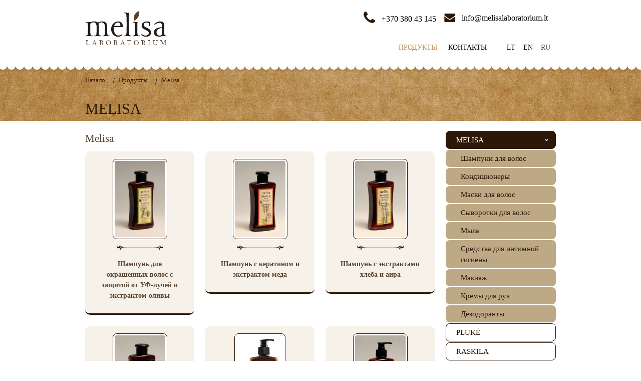

--- FILE ---
content_type: text/html; charset=utf-8
request_url: http://www.melisalaboratorium.lt/index.php?id=184
body_size: 18320
content:
<!DOCTYPE html>
<html class="vidinis">
<head>
	<base href="http://www.melisalaboratorium.lt/" />
	<meta http-equiv="Content-Type" content="text/html; charset=utf-8" />
	<title>Melisa - Melisa</title>
	<meta name="description" content="" />
	<meta name="keywords" content="" />
	
	<link rel="stylesheet" type="text/css" href="client/css/reset.css" />
	<link rel="stylesheet" type="text/css" href="client/css/960.css" />
	<link rel="stylesheet" type="text/css" href="client/css/text.css" />
	<link rel="stylesheet" type="text/css" href="client/css/skin.css" />
	<link rel="stylesheet" type="text/css" href="client/css/lightbox.css" />
		<link rel="stylesheet" type="text/css" href="client/css/style.css?5" />
	
		
	<script src="client/js/jquery-1.9.0.min.js"></script>
	<script src="client/js/jquery.cycle.all.js"></script>
	<script src="client/js/jquery.jcarousel.min.js"></script>
	<script src="client/js/lightbox.js"></script>
			<script src="client/js/scripts.js"></script>

	<script src="_synergy_cms_/js/window.js"></script>
    <script src="_synergy_cms_/js/form_checker.js"></script>	
   
</head> 

<body class="vidinis">
	<div class="wrapper">
			<div class="container_12">
				<div class="grid_12 relative">
					<div id="logo">
						<a href="/" title=""><img src="client/images/logo.png" alt="" /></a>
					</div>
					<div id="header">
						
												<div class="right">
														
														<div class="email_us">
																	<script><!--
	paddr("info","melisalaboratorium","lt");
 //--></script>
															</div>
							<div class="contact_us">
															<span class="phone"></span><span>+370 380 43 145</span>
														</div>
						</div>
						<div class="clear"></div>
												<ul class="lang">
																								<li class="inactive"><a href="/lt">lt</a></li>
																																<li class="inactive"><a href="/en">en</a></li>
																																<li class="active"><a href="/ru">ru</a></li>
																					</ul>
						<ul class="main_menu">
																			   <li class="active first"><a href="http://www.melisalaboratorium.lt/index.php?id=183" title="Продукты">Продукты</a></li>
												   <li class=" last"><a href="http://www.melisalaboratorium.lt/index.php?id=256" title="Контакты">Контакты</a></li>
							
						</ul>
						<div class="clear"></div>
					</div>

			
						</div>
			</div>
				<div class="inner_head">
					<div class="container_12">
						<div class="grid_12 relative">
							<div class="path_frame">
								<ul class="path var_1">
												<li class="first">
			<a href="/" title="Hачало">Hачало</a>
		</li>
				<li class="">
			<a href="http://www.melisalaboratorium.lt/index.php?id=183" title="Продукты">Продукты</a>
		</li>
				<li class=" active">
			<a href="http://www.melisalaboratorium.lt/index.php?id=184" title="Melisa">Melisa</a>
		</li>
	 
								</ul>
								<div class="clear"></div>
							</div>
															<div class="title"><h1>Melisa</h1></div>
													</div>
					</div>
				</div>
				<div class="container_12">
				<div class="grid_12 relative">
            																							
																		
																		
																		
																		
																		
																		
																		
																		
						

	
	<div class="clear"></div>
	<div class="grid_9 alpha">
					<h2>Melisa</h2>
				
		<div id="content" class="fck" style="padding: 0px;">
		
		
		<div class="products">

								   			
						   			
			
						
			
											
									<a class="product " href="http://www.melisalaboratorium.lt/index.php?id=184&amp;pid=68">
																																<img src="site-images/149/152/152/-.jpg" alt="Шампунь для окрашенных волос с защитой от УФ-лучей и экстрактом оливы"/>
																				<div class="separator"></div>
										<div class="title"><h2>Шампунь для окрашенных волос с защитой от УФ-лучей и экстрактом оливы</h2></div>
																														<div class="clear"></div>
																																								</a>

																											
									<a class="product " href="http://www.melisalaboratorium.lt/index.php?id=184&amp;pid=70">
																																<img src="site-images/150/152/152/-.jpg" alt="Шампунь с кератином и экстрактом меда"/>
																				<div class="separator"></div>
										<div class="title"><h2>Шампунь с кератином и экстрактом меда</h2></div>
																														<div class="clear"></div>
																																								</a>

																											
									<a class="product  third" href="http://www.melisalaboratorium.lt/index.php?id=184&amp;pid=71">
																																<img src="site-images/148/152/152/-.jpg" alt="Шампунь с экстрактами хлеба и аира"/>
																				<div class="separator"></div>
										<div class="title"><h2>Шампунь с экстрактами хлеба и аира</h2></div>
																														<div class="clear"></div>
																																								</a>

												<div class="clear"></div>															
									<a class="product " href="http://www.melisalaboratorium.lt/index.php?id=184&amp;pid=72">
																																<img src="site-images/147/152/152/-.jpg" alt="Шампунь с белками пшеницы и экстрактом алоэ"/>
																				<div class="separator"></div>
										<div class="title"><h2>Шампунь с белками пшеницы и экстрактом алоэ</h2></div>
																														<div class="clear"></div>
																																								</a>

																											
									<a class="product " href="http://www.melisalaboratorium.lt/index.php?id=184&amp;pid=11">
																																<img src="site-images/185/152/152/-.jpg" alt="Бальзам с кератином и экстрактом меда "/>
																				<div class="separator"></div>
										<div class="title"><h2>Бальзам с кератином и экстрактом меда </h2></div>
																														<div class="clear"></div>
																																								</a>

																											
									<a class="product  third" href="http://www.melisalaboratorium.lt/index.php?id=184&amp;pid=12">
																																<img src="site-images/75/152/152/balzamas-su-taukmedio-sviestu-ir-ajero-ekstraktu.jpg" alt="Balzamas su taukmedžio sviestu ir ajero ekstraktu"/>
																				<div class="separator"></div>
										<div class="title"><h2>Balzamas su taukmedžio sviestu ir ajero ekstraktu</h2></div>
																														<div class="clear"></div>
																																								</a>

												<div class="clear"></div>															
									<a class="product " href="http://www.melisalaboratorium.lt/index.php?id=184&amp;pid=13">
																																<img src="site-images/73/152/152/balzamas-su-kvieciu-baltymais-ir-alaviju-ekstraktu.jpg" alt="Balzamas su kviečių baltymais ir alavijų ekstraktu"/>
																				<div class="separator"></div>
										<div class="title"><h2>Balzamas su kviečių baltymais ir alavijų ekstraktu</h2></div>
																														<div class="clear"></div>
																																								</a>

																											
									<a class="product " href="http://www.melisalaboratorium.lt/index.php?id=184&amp;pid=14">
																																<img src="site-images/74/152/152/daytu-plauku-balzamas-su-uvf-ir-alyvuogiu-ekstraktu.jpg" alt="Dažytų plaukų balzamas su UVF ir alyvuogių ekstraktu"/>
																				<div class="separator"></div>
										<div class="title"><h2>Dažytų plaukų balzamas su UVF ir alyvuogių ekstraktu</h2></div>
																														<div class="clear"></div>
																																								</a>

																											
									<a class="product  third" href="http://www.melisalaboratorium.lt/index.php?id=184&amp;pid=9">
																																<img src="site-images/61/152/152/atkuriamoji-plauku-kauke-su-vitaminu-e-alyvuogiu-aliejumi-ir-medaus-ekstraktu.jpg" alt="Atkuriamoji plaukų kaukė  su vitaminu E, alyvuogių aliejumi ir medaus ekstraktu"/>
																				<div class="separator"></div>
										<div class="title"><h2>Atkuriamoji plaukų kaukė  su vitaminu E, alyvuogių aliejumi ir medaus ekstraktu</h2></div>
																														<div class="clear"></div>
																																								</a>

												<div class="clear"></div>															
									<a class="product " href="http://www.melisalaboratorium.lt/index.php?id=184&amp;pid=10">
																																<img src="site-images/62/152/152/maitinamoji-plauku-kauke-su-kvieciu-gemalu-aliejumi-ir-alaviju-ekstraktu.jpg" alt="Maitinamoji plaukų kaukė  su kviečių gemalų aliejumi ir alavijų ekstraktu"/>
																				<div class="separator"></div>
										<div class="title"><h2>Maitinamoji plaukų kaukė  su kviečių gemalų aliejumi ir alavijų ekstraktu</h2></div>
																														<div class="clear"></div>
																																								</a>

																											
									<a class="product " href="http://www.melisalaboratorium.lt/index.php?id=184&amp;pid=15">
																																<img src="site-images/204/152/152/nenuplaunamas-plauku-spalva-saugantis-kondicionierius-su-levandu-ekstraktu-ir-uv-filtrais.jpg" alt="Nenuplaunamas plaukų spalvą saugantis kondicionierius su levandų ekstraktu ir UV filtrais"/>
																				<div class="separator"></div>
										<div class="title"><h2>Nenuplaunamas plaukų spalvą saugantis kondicionierius su levandų ekstraktu ir UV filtrais</h2></div>
																														<div class="clear"></div>
																																								</a>

																											
									<a class="product  third" href="http://www.melisalaboratorium.lt/index.php?id=184&amp;pid=16">
																																<img src="site-images/82/152/152/nenuplaunamas-maitinamasis-plauku-kondicionierius-su-keratinu-ir-augaliniais-ekstraktais.jpg" alt="Nenuplaunamas maitinamasis plaukų kondicionierius su keratinu ir augaliniais ekstraktais"/>
																				<div class="separator"></div>
										<div class="title"><h2>Nenuplaunamas maitinamasis plaukų kondicionierius su keratinu ir augaliniais ekstraktais</h2></div>
																														<div class="clear"></div>
																																								</a>

												<div class="clear"></div>																																													<div class="clear"></div>																																													<div class="clear"></div>																																													<div class="clear"></div>																																													<div class="clear"></div>																																													<div class="clear"></div>																																													<div class="clear"></div>																																													<div class="clear"></div>																										
			<div class="clear"></div>
						<div class="pagination">
				<span class="pag_txt">Puslapis:</span>
									<a class="used first" href="http://www.melisalaboratorium.lt/index.php?id=184&amp;page=1" title="1">1</a>
			    					<a class=" " href="http://www.melisalaboratorium.lt/index.php?id=184&amp;page=2" title="2">2</a>
			    					<a class=" " href="http://www.melisalaboratorium.lt/index.php?id=184&amp;page=3" title="3">3</a>
			    			</div>
						<div class="clear"></div>
							</div>
	</div>
	</div>
    
						<div class="grid_3 omega right">
							<div class="side_menu">
								<ul>
																																																																															<li class="active">
												<a href="http://www.melisalaboratorium.lt/index.php?id=184">Melisa</a>
																									<span class="children open" data-id="184"></span>
																							</li>
																							<li class="child">
													<ul class="children-184" style="display: block;">
														                                                            															<li>
                                                                <a href="http://www.melisalaboratorium.lt/index.php?id=185">Шампуни для волос</a>
                                                                                                                            </li>
                                                            														                                                            															<li>
                                                                <a href="http://www.melisalaboratorium.lt/index.php?id=192">Кондиционеры</a>
                                                                                                                            </li>
                                                            														                                                            															<li>
                                                                <a href="http://www.melisalaboratorium.lt/index.php?id=186">Маски для волос</a>
                                                                                                                            </li>
                                                            														                                                            															<li>
                                                                <a href="http://www.melisalaboratorium.lt/index.php?id=193">Cыворотки для волос</a>
                                                                                                                            </li>
                                                            														                                                            															<li>
                                                                <a href="http://www.melisalaboratorium.lt/index.php?id=189">Mылa</a>
                                                                                                                            </li>
                                                            														                                                            															<li>
                                                                <a href="http://www.melisalaboratorium.lt/index.php?id=188">Средства для интимной гигиены</a>
                                                                                                                            </li>
                                                            														                                                            															<li>
                                                                <a href="http://www.melisalaboratorium.lt/index.php?id=191">Mакияж</a>
                                                                                                                            </li>
                                                            														                                                            															<li>
                                                                <a href="http://www.melisalaboratorium.lt/index.php?id=190">Кремы для рук</a>
                                                                                                                            </li>
                                                            														                                                            															<li>
                                                                <a href="http://www.melisalaboratorium.lt/index.php?id=187">Дезодоранты</a>
                                                                                                                            </li>
                                                            																											</ul>
												</li>
																																																																																																																																																																																																																																									<li>
												<a href="http://www.melisalaboratorium.lt/index.php?id=194">Plukė</a>
																							</li>
																																																														<li>
												<a href="http://www.melisalaboratorium.lt/index.php?id=200">Raskila</a>
																							</li>
																																																																																																																		</ul>
							</div>
						</div>
						<div class="clear"></div>
				
				
				            			
					</div>
				</div>
			<div class="clear"></div>

			

            <div class="push"></div>
        </div>
        <div id="footer">
			<div class="footer_bg">
				<div class="container_12">
					<div class="grid_12">
						<table>
							<tr>
								<td>
									<div class="info">
																			</div>
								</td>
								<td>
									<div class="kurimas">
										<a class="side" href="http://www.s-e.lt/" title="Svetainiu kurimas" target="_blank">Svetainių kūrimas:</a> 
										<a class="synergy" href="http://www.s-e.lt/" title="Svetainių kūrimas" target="_blank">Synergy Effect</a>
									</div>
								</td>
							</tr>
						</table>
					</div>
				</div>
			</div>
			<div class="footer_bottom">
			</div>
        </div>
			<script>
  (function(i,s,o,g,r,a,m){i['GoogleAnalyticsObject']=r;i[r]=i[r]||function(){
  (i[r].q=i[r].q||[]).push(arguments)},i[r].l=1*new Date();a=s.createElement(o),
  m=s.getElementsByTagName(o)[0];a.async=1;a.src=g;m.parentNode.insertBefore(a,m)
  })(window,document,'script','//www.google-analytics.com/analytics.js','ga');

  ga('create', 'UA-51170295-1', 'melisalaboratorium.lt');
  ga('send', 'pageview');

</script>	
    </body>
</html>    

--- FILE ---
content_type: text/css
request_url: http://www.melisalaboratorium.lt/client/css/reset.css
body_size: 3430
content:
/*// Reset.css.scss
// Adapted from Normalize.css http://github.com/necolas/normalize.css
// ------------------------------------------------------------------------

// Display in IE6-9 and FF3
// -------------------------*/

html, body, div, span, applet, object, iframe,
h1, h2, h3, h4, h5, h6, p, blockquote, pre,
a, abbr, acronym, address, big, cite, code,
del, dfn, em, img, ins, kbd, q, s, samp,
small, strike, strong, sub, sup, tt, var,
b, u, i, center,
dl, dt, dd, ol, ul, li,
fieldset, form, label, legend,
table, caption, tbody, tfoot, thead, tr, th, td,
article, aside, canvas, details, embed, 
figure, figcaption, footer, header, hgroup, 
menu, nav, output, ruby, section, summary,
time, mark, audio, video {
	margin: 0;
	padding: 0;
	border: 0;
	font-size: 100%;
	font: inherit;
	vertical-align: baseline;
}
/* HTML5 display-role reset for older browsers */
article, aside, details, figcaption, figure, 
footer, header, hgroup, menu, nav, section {
	display: block;
}
body {
	line-height: 1;
}
ol, ul {
	list-style: disc;
	padding: 0 0 0 1.5em;
}
ol {
	list-style: decimal;
}

blockquote, q {
	quotes: none;
}
blockquote:before, blockquote:after,
q:before, q:after {
	content: '';
	content: none;
}
table {
	border-collapse: collapse;
	border-spacing: 0;
}

article, aside, details, figcaption, figure, footer, header, hgroup, nav, section {
	display: block;
}

/*Display block in IE6-9 and FF3 -------------------------*/

audio, canvas, video {
	display: inline-block;
	*display: inline;
	*zoom: 1;
}

/*Base settings -------------------------*/

html {
	font-size: 100%;
	-webkit-text-size-adjust: 100%;
	-ms-text-size-adjust: 100%;
	margin: 0;
	padding: 0;
}

body {
	font-size:75%; 
	margin: 0;
	padding: 0;
}

/*Hover & Active*/

a:hover, a:active {
	outline: 0;
}

a {
	text-decoration: none;	
	outline: none;
	color: #4881b7;
}

a:hover {
	text-decoration: underline;
}

/*Prevents sub and sup affecting line-height in all browsers ------------------*/

sub, sup {
	position: relative;
	font-size: 75%;
	line-height: 0;
	vertical-align: baseline;
}
sup {
	top: -0.5em;
}
sub {
	bottom: -0.25em;
}

/*Img border in a's and image quality -------------------------*/

img {
	/*height: auto;
	border: 0;
	-ms-interpolation-mode: bicubic;*/
}

/*Forms-------------------------*/

button, input, select, textarea {
	margin: 0;
	font-size: 100%;
	vertical-align: middle;
}
button, input {
	*overflow: visible; 
	line-height: normal; 
}
button, input[type="button"], input[type="reset"], input[type="submit"] {
	cursor: pointer;
	-webkit-appearance: button;
}
input[type="search"] { 
	-webkit-appearance: textfield;
	-webkit-box-sizing: content-box;
	-moz-box-sizing: content-box;
	box-sizing: content-box;
}
textarea {
	overflow: auto;
	vertical-align: top; 
}

span, div {
	/*font-size: 12px;*/
	/*font-family: Arial, sans-serif;*/
	/*line-height: 16px;*/
}

strong {
	font-weight: bold;
}

.right {
	float: right;
}
.left {
	float: left;
}

.block {
	display: block;
	clear: both;
}
.mgt30 {margin-top: 30px;}
.mgt22 {margin-top: 22px;}
.mgt40 {margin-top: 40px;}
.mgt15{margin-top: 15px;}
.rel {position: relative;}
.left{float: left;}
.right{float: right;}

em {
	font-style: italic;
}

.face1 {
	width:100%;
}

.face1, .face1 td {
	border:1px solid #d5d5d5;
	background-color:#ffffff;
}

.face1 td {
	padding: 4px 11px;
}

.face1 thead td {
	background-color:#eaeaea;
	text-align:center;
	padding: 4px 11px;
}


--- FILE ---
content_type: text/css
request_url: http://www.melisalaboratorium.lt/client/css/text.css
body_size: 2383
content:
body {font: 14px/1.5 tahoma; font-family: "Times New Roman",Georgia,Serif; color:#000; overflow-y: scroll;}

pre,
code {font-family: 'DejaVu Sans Mono', Menlo, Consolas, monospace;}

hr {background:url(../images/hr.png) repeat-x top left; border: 0; height: 4px; border:none !important;}

h1 {font-size: 30px; color:#2d1706; margin-bottom:20px;}
h2 {font-size: 21px; color:#5a4430;}
h3 {font-size: 16px; color:#000;}
h4 {font-size: 14px; color:#000;}
h5 {font-size: 13px; color:#000;}
h6 {font-size: 12px; color:#000;font-weight:normal;}
h2 a {color:#5a4430;}

p.heading {color:#255d52; font-size:1.077em; font-weight:bold;}

ol {list-style: decimal;}
ul {list-style: none; padding-left:1.3em;}
li {margin-left: 20px;}
ul li {background: url(../images/bullet.png) no-repeat 5px center; margin-left:0px; padding-left: 24px;}

a {color:#ad8144; text-decoration:none;}
a:hover {text-decoration:underline;}
a:active{background-color: transparent;}

p,
dl,
hr,
h2,
h3,
h4,
h5,
h6,
ol,
ul,
pre,
table,
address,
fieldset,
figure {margin-bottom: 10px;}

table {text-align: center;}
table tr {}
table th {color: #000000; padding:4px 14px; font-size:14px; background: #bea987; border: 1px solid #2d1706;}
table td {padding:4px 14px; border: 1px solid #b98d50;}


.notice {padding: 10px; font-size: 12px; color: #ec9a00; background: #ffdd9e; margin: 11px 0; clear:both; line-height: 120%;border-radius: 8px; width: auto; width: 260px;}
.notice .title{font-size: 15px; display: block;}
.notice.success {background: #d7ebc0; color: #699818;}
.notice.error {background: #fcc1c0; color: #a01d1a;}
.notice.information {background: #e2f1fb; color: #0188fb;}


input[type="radio"], input[type="checkbox"] {margin: 8px 0.5ex 3px 0.5ex; margin-right:10px}
label {font-size:15px; color:#2d1706; font-weight:normal; display:block; margin-bottom:5px;}
label[for="captcha_id"] { margin-top: 10px; }

select,
input[type="text"],
input[type="password"] {height:32px;}

select,
input[type="text"],
input[type="password"],
textarea {border:1px solid #b98d50; color:#747582; line-height:26px; padding:0 5px; position:relative;}

input[type="text"]:focus,
input[type="password"]:focus,
textarea:focus {outline:0; box-shadow: 0px 0px 6px 1px #cccccc;}

.relative {position:relative;}
.left {float:left}
.right {float:right}
.nowrap {white-space: nowrap;}
.hide, .hidden {display:none;}
.center {text-align:center;}

--- FILE ---
content_type: text/css
request_url: http://www.melisalaboratorium.lt/client/css/style.css?5
body_size: 33679
content:
* {margin: 0;}
html {background: #fff;}
/*html.vidinis {background: #fafafa url(../images/html_bg_vidinis.png) repeat-x center -33px;}*/
html, body {height: 100%;}
/*body.vidinis {background:url(../images/body_bg.jpg) no-repeat center -33px;}*/
.wrapper {min-height: 100%; height: auto !important; height: 100%; margin: 0 auto -86px; }
#footer, .push {height: 86px; }

#logo {position:absolute; top:22px; left:0; z-index:50;}
#header {min-height: 130px; width:940px; position:relative;}
#header .right {margin-top: 20px;}
#header .cart {position:absolute; top:0; right:0; z-index:200; background:url(../images/cart_bg_transparent2.png) repeat-x 0 -10px; /*border-bottom:1px solid #b6b8cb;*/ /*box-shadow: 0 0px 5px 0px #bbbbbb;*/ margin-top: 5px;}
#header .cart.empty .icon{cursor:default;}
#header .cart .icon {background:url(../images/cart.png) no-repeat 27px 13px; width:304px; height:66px; cursor:pointer;}
#header .cart .title {padding-left:104px; color:#000000; font-size:12px; text-shadow: 0 1px #e0e0ea; padding-top: 8px;}
#header .cart .info {padding-left:104px; color:#c12616; font-size:14px; text-shadow: 0 1px #e0e0ea;}
#header .cart .detail {width:294px; background:#ffffff; display:none; position:relative; top: -7px; left: 4px;}
#header .cart .detail .good {position:relative; padding-bottom: 8px; border-bottom:1px solid #dcdde5;}
#header .cart .detail .good  .close {position:absolute; top:10px; right:5px; width:23px; height:23px; background:url(../images/close.png) no-repeat; cursor:pointer; z-index:100;}
#header .cart .detail .good img {float:left; padding: 10px 0 0 15px;}
#header .cart .detail .good  .good_info {float:right; width:210px; padding-top:13px; padding-right:10px;}
#header .cart .detail .good  .good_info .good_title {float:left; padding-right:20px; color:#212345; font-size:12px; margin-bottom:4px; line-height:120%; font-weight:bold;}
#header .cart .detail .good  .good_info .kiekis,
#header .cart .detail .good  .good_info .kaina {float:left; color:#747582; font-size:12px;}
#header .cart .detail .good  .good_info .kiekis {margin-right:15px;}
#header .cart .detail .good  .good_info .kiekis span,
#header .cart .detail .good  .good_info .kaina span {color:#1d1d1b; font-size:14px;}
#header .cart .detail .testi {float:left; color:#747582; font-size:12px; background:url(../images/back.png) no-repeat 7px 0; padding-left:42px; height:31px; line-height:29px; padding-bottom:2px;}
#header .cart .detail .viso {margin: 8px 30px 8px 0; float:right; color:#000000;}
#header .cart .detail .viso span {font-size:14px; font-weight:bold;}
#header .cart .detail .pirmyn {margin-top:-28px; float:right;}

#header .top_menu {float:right; list-style:none; max-width:530px; margin-top: 6px; margin-bottom:0px; position:relative}
#header .top_menu li{display:inline; float:left; margin-left: 2px; background:transparent; padding-left:0px; margin-bottom: 7px;}
#header .top_menu a{color:#666888; font-size:12px; padding: 0px 17px 0px 10px; display: inline-block; float: left; line-height: 16px; text-decoration:underline;}
#header .top_menu a:hover,
#header .top_menu li.active a {text-decoration:none;}

#header .contact_us {float:right; color: #000; font-size:12px; margin-right:16px;}
#header .contact_us span {color:#000; font-size:16px;}
#header .contact_us .phone{ display: inline-block; width: 23px; height: 23px; background: url('../images/phone.png') no-repeat; margin: 3px 13px -3px 0px; }

#header .email_us { float: right; color: #000; margin-right: 16px; margin-top: 4px;}
#header .email_us span { color: #000; font-size: 16px; }
#header .email_us .email { display: inline-block; width: 22px; height: 17px; background: url('../images/mail.png') no-repeat; margin: 3px 13px -3px 0px; }
#header .email_us a:hover { text-decoration: none; }

#header .lang {position: relative; z-index: 100; float:right; list-style:none; max-width:530px; margin-top:37px; margin-bottom:10px; margin-right:5px; display: block; width: 100px; height: 16px;}
#header .lang li{display:inline-block; margin-left: 2px; background:transparent; padding-left:0px; margin-bottom: 10px;}
#header .lang a{color:#000; font-size:14px; padding: 0px 5px 0px 5px; display: inline-block; float: left; line-height: 16px; text-decoration:none; text-transform:uppercase; background: #fff; border-radius: 10px;}
#header .lang a:hover,
#header .lang li.active a {text-decoration:none; font-weight: normal; color: #5a4430;}
#header .lang_arrow { display: block; background: url('../images/lang_arrow.png') no-repeat center center; cursor: pointer; width: 10px; height: 10px; float: right; margin-top: 40px; margin-right: 0px; }

#header .main_menu {float:right; list-style:none; max-width:750px; margin-top: 26px; margin-bottom:0px; margin-right:5px;}
#header .main_menu li{display:inline; float:left; margin-left: 2px; background:transparent; padding-left:0px; margin-bottom: 0px;}
#header .main_menu a {text-transform: uppercase; color:#000000; font-size:14px; padding: 11px 10px 10px 10px; display: inline-block; float: left; line-height: 16px; text-decoration:none; border-bottom:1px solid transparent; /*font-family: tahoma; font-size:14px;*/}
#header .main_menu a:hover,
#header .main_menu li.active a {color: #b98d50}

/*#slideshow {width:940px; height:338px; overflow:hidden;}*/
#slideshow { background: url('../images/slider_bg.jpg') no-repeat center top; background-size: 100%; }
#slideshow ul {list-style:none;}
#slideshow .control { display: block; width: 20px; height: 17px; cursor: pointer; position: absolute; z-index: 100; }
#slideshow #slide_prev { background: url('../images/slide_prev.png'); left: 0px; top: 50%; }
#slideshow #slide_prev:hover { background: url('../images/slide_prev_hover.png');}
#slideshow #slide_next { background: url('../images/slide_next.png'); right: 0px; top: 50%; }
#slideshow #slide_next:hover { background: url('../images/slide_next_hover.png');}
#slideshow .slide {width:940px; height:338px; background-color: transparent!important;}
#slideshow .slider_block {width:374px; max-height:352px; margin: 0px 0 0 0px; padding:20px 20px 20px 5px; z-index:60; position:absolute; right: 20px; top: 20px;}
#slideshow .slider_block .title {margin-bottom:20px; margin-top:3px; }
#slideshow .slider_block .title h1 { font-size:22px; color:#2d1706; line-height:120%; text-transform: uppercase; }
#slideshow .slider_block .title .big { font-size: 32px; }
#slideshow .slider_block .separator { display: block; width: 175px; height: 16px; background: url('../images/slider_separator.png'); margin-bottom: 20px;}
#slideshow .slider_block .txt {color:#2d1706; font-size:15px;}
#slideshow .slider_block .txt p {margin-bottom:0px;}
#slideshow .slider_block .more { display: inline-block; border: 1px solid #2d1706; border-radius: 10px; background: none; margin-top: 20px; text-transform: uppercase;}
#slideshow .slider_block .more a { color: #2d1706; font-size: 17px; text-decoration: none; padding: 10px 30px; display: inline-block; }
#slideshow .slider_block .more:hover { background: #2d1706; color: #fff; }
#slideshow .slider_block .more:hover a { color: #fff; }

.slide-table {position:absolute; z-index:1100; top:0px; right:0px; width:33px; height:337px; margin-bottom:0px;}
.slide-table td {vertical-align:middle;}
.slide-controller {position: absolute; top: 310px; left: 0px; z-index: 100;}
/*.slide-controller .prev {width:33px; height:26px; background:url(../images/slide_controller_prev.png) no-repeat;}
.slide-controller .next {width:33px; height:26px; background:url(../images/slide_controller_next.png) no-repeat;}*/
.slide-controller  a {float: left; width: 10px; height: 10px; background: url(../images/slide_controller_li.png) no-repeat 0px 0; display: block; margin: 0px 7px 0px 0px; text-decoration: none;}
.slide-controller  a:hover,
.slide-controller  a.activeSlide {background:url(../images/slide_controller_li_active.png) no-repeat 0px 0; text-decoration: none;}

/*.slider_frame {background:url(../images/slide_frame.png) no-repeat 0px 0; width:940px; height:338px;}*/


.print_icon {cursor:pointer; width:16px; height:15px; float:right; margin-right:20px; margin-top: 7px; background:url(../images/print_icon.png) no-repeat 0px 0;}


.pirmyn {background:url(../images/pirmyn_bg.png) repeat-x 0px 0; display:block; float:left; padding:0px 20px 0 24px; color:#ffffff; font-size: 18px; text-shadow:0 -1px #5a0707; overflow:hidden; height:42px; line-height:42px; margin-top: 20px; box-shadow:0 1px 3px 1px #bbbbbb; text-decoration:none; font-size: 19px;}
.pirmyn:hover {text-decoration:underline;}
.pirmyn.small {height:28px; line-height:28px; font-size:12px; padding:0px 10px 0 10px; margin-top:0; font-size:13px;}
.pirmyn.small.right {float:right}
.pirmyn.finel {float:right}
.pirmyn span {background:url(../images/go.png) no-repeat right 2px; padding-right:30px;}
.placiau {display:block; float:right; height:22px; line-height:22px; border:1px solid #474a67; color:#ffffff; text-shadow:0 -1px #333548; padding:0 10px; box-shadow:inset 0 0 7px 1px rgba(124,149,201,.39); margin-top:-24px; text-decoration:none; font-size:12px;

	background: rgb(73,74,95);
}
.placiau:hover {text-decoration:underline;}

h1.title {text-align:center; margin-top: 35px; margin-bottom: 20px; font-size: 26px; text-shadow: 0 1px #ffffff; font-weight:normal;}
.custom_padding_1 {margin-bottom:45px;}


.cat_blocks {margin:30px 0px; position: relative; }
.cat_blocks_overflow { overflow: hidden; width: 694px; }
.cat_blocks_container { width: 999999px; }
/*.cat_blocks a {display:block; float:left; width:172px; margin-right:20px; background:#ffffff; box-shadow: 0 2px 5px #bbbbbb; text-decoration:none; position:relative;}*/
.cat_blocks a.last {margin-right:0px;}
.cat_blocks a span {display:block; width:152px; text-align:center; color:#212345; font-size:17px; line-height:110%; margin:0 10px; padding:5px 0;}
.cat_blocks a:hover {text-decoration:none;}
.cat_blocks a:hover span {}
.cat_blocks table {width:172px; margin-bottom:0; height:151px; cursor:pointer;}
.cat_blocks td {vertical-align:middle; text-align:center; padding:0; height: 236px;}

.cat_blocks.small a{width:123px; margin-bottom:30px;}
.cat_blocks.small table {width:123px;}
.cat_blocks.small a span {width:103px; font-size:16px;}

.cat_blocks .cat_blocks_left { display: block; width: 9px; height: 11px; cursor: pointer; background: url('../images/cat_blocks_left.png') no-repeat; position: absolute; left: 324px; top: -17px;}
.cat_blocks .cat_blocks_right { display: block; width: 9px; height: 11px; cursor: pointer; background: url('../images/cat_blocks_right.png') no-repeat; position: absolute; left: 360px; top: -17px; }
.cat_blocks .cat_block { display: table; vertical-align: middle; text-align: center; height: 168px; border: 1px solid #2d1706; border-radius: 10px; float: left; width: 164px; margin-right: 10px;}
.cat_blocks .cat_block:hover { background: #2d1706; }
.cat_blocks .cat_block a { display: table-cell; vertical-align: middle; }

.banner { border: 1px solid #798e39; border-radius: 10px; margin-top: 30px; height: 168px; color: #2d1706; margin-bottom: 30px; }
.banner:hover { background: #798e39; color: #fff; }
.banner_container { padding: 10px 12px; }
.banner_container p { margin-bottom: 10px; }

.inner_head { display: block; width: 100%; height: 111px; background: url('../images/inner_head.jpg'); margin-bottom: 20px; }
.inner_head .title h1 { font-size: 30px; color: #2d1706; text-transform: uppercase; float: left; margin-top: 25px; }

.gridas_9, .gridas_3 {float: left; margin-left: 10px; margin-right: 10px;}
.gridas_9 {width:748px; margin-left: 0px; }
.gridas_3 {width:172px; margin-right: 0px;}

.products {}
.products .product {width:188px; float:left; border:0px; border-radius: 10px; border-bottom: 3px solid #2d1706; text-decoration:none; margin: 0px 22px 22px 0px; background:#f6f1e9; position:relative; min-height: 162px; padding: 15px; text-align: center;}
.products .product.third{ margin-right: 0px; }
.products .product:hover {background: #2d1706;}
.products .product .naujiena {position: absolute; top: 0px; left: 4px; width: 138px; height: 70px; background: url('../images/product_new.png'); color: #fff; text-transform: uppercase;}
.products .product .akcija {position: absolute; top: 0px; left: 4px; width: 138px; height: 70px; background: url('../images/product_akcija.png'); color: #fff; text-transform: uppercase;}
.products .product .naujiena .label, .products .product .akcija .label { display: block; transform:rotate(-32deg); -ms-transform:rotate(-32deg); -webkit-transform:rotate(-32deg); letter-spacing: 1px; padding: 8px 60px 0px 0px; }
.products .product img { border: 1px solid #2d1706; border-radius: 8px; box-shadow: none; max-width: 166px;}
.products .product .separator { display: inline-block; width: 93px; height: 8px; background: url('../images/product_separator.png'); }
.products .product .title {color: #282a4b; font-size:14px; margin-bottom:7px; font-weight:bold; padding:12px 10px 0 10px;}
.products .product .title h2 { font-size: 14px; }
.products .product:hover .title h2, .products .product:hover .info { color: #fff; }
.products .product:hover .separator { background: url('../images/product_separator_hover.png'); }
.products .product .info {padding:0px 10px; margin-bottom:7px; color:#747582; font-size:12px; min-height: 36px;}
/*.products .product .price {padding:0px 10px; font-size:14px; margin-bottom: 12px; color:#747582;}
.products .product .price span {color:#000000;}
.products .product.akcija .price span {color:#747582; font-size:12px; text-decoration:line-through;}
.products .product.akcija .price strong span {color:#b31f1e; text-decoration:none; font-size:14px;}
.products .product.akcija .price,
.products .product.naujiena .price {}
.products .product.naujiena .label,
.products .product.akcija .label {width:182px; height:25px; text-align:right; line-height:25px; color:#ffffff; letter-spacing: 1px;
font-size: 12px; padding-top:9px; padding-right:7px; position:absolute; bottom:0; right:0;}
.products .product.naujiena .label{background:url(../images/naujiena.png) no-repeat right bottom; text-shadow: 0 -1px #686681;}
.products .product.akcija .label{background:url(../images/akcija.png) no-repeat right bottom; text-shadow: 0 -1px #5a0707;}*/


.product_detail { border: 1px solid #c6beb5; border-bottom: 3px solid #2d1706; border-top: 0px; border-radius: 10px; background: #f6f1e9; padding: 15px; margin-bottom: 30px; }
.product_detail img { float: left; border-radius: 8px; border: 1px solid #2d1706; box-shadow: none!important; margin: 0px 15px 15px 0px; }
.product_detail .desc { float: left; }

.absol {position:absolute; top:0;left:0;}
.pristatymas {float:right; background:#f6f5fa; box-shadow: 0 2px 5px 0px #bbbbbb; min-width: 367px; position:relative;} 
.pristatymas input {float:left;}
.pristatymas label {float:left; margin-top:4px; color:#747582; font-size:13px; margin-bottom:0;}
.pristatymas strong {color:#000000; font-size:12px; padding-top: 10px; display:block;}
.pristatymas .middle {vertical-align: top; padding-top: 6px; text-align:right; color:#000000; font-size:13px;}
.pristatymas .middle.last {padding-bottom:15px;}
.is_viso {float:right; color:#000000; font-size:14px; padding-right:18px;}
.is_viso strong {font-size:16px;}
.text_link {color:#747582; text-decoration:none;}
.text_link:hover {text-decoration:underline;}

.uzsakymo_informacija  {background:#f6f5fa; padding:10px; box-shadow: 0 1px 3px 0px #bbbbbb;}
.uzsakymo_informacija .shipping_info {margin-top:5px; margin-bottom:35px;}
.uzsakymo_informacija .shipping_info th {background:none; color:#747582; width:180px; filter:none;}
.uzsakymo_informacija .shipping_info td {color:#000000;}
.uzsakymo_informacija .last_check_up {background:#ffffff;}

.pristatymas_sub.pirmyn {margin-top: 35px; margin-bottom: 20px; font-size: 14px; height: 36px; line-height: 36px; padding: 0px 15px 0 15px;}
#cartRules {display:none;}
.uzsakymo_informacija {}

.fb {position: absolute; left: -64px; top: -1px;}
.fb a {display:block; background:url(../images/fb.png) no-repeat 0px 0px; width:74px; height:21px;}
.fb a:hover {background:url(../images/fb.png) no-repeat 0px -29px;}

input[type="submit"],
.submit {
	border:0px solid #474a67; color:#ffffff; font-size:12px; font-family: "Times New Roman",Georgia,Serif; line-height:23px; padding:0 10px; display: block; text-decoration: none; font-size: 12px;
}


.i_krepseli  {
	line-height:28px; height:28px; display: inline-block; padding:0 12px 0 5px; color:white; box-shadow: 0 1px 3px 1px #bbbbbb; position:relative;
}

.cont_ins  .i_krepseli {
	border:0px; box-shadow: 0 1px 7px 0px #bbbbbb;
	background: rgb(229,48,18);
}
.i_krepseli span {background:url(../images/cart_small.png) no-repeat 0 4px; padding-left:38px; color:white; text-shadow:0 -1px #5a0707; font-size:12px; line-height:28px; height:28px; display: inline-block; white-space: nowrap;}


.cart_long table {width:100%; margin-top:30px; box-shadow:0 2px 4px 0px #cccccc; background:#ffffff;}
.cart_long table,
.cart_long table th,
.cart_long table td {border:1px solid #d5d5d5; vertical-align:middle; font-size:14px;}
.cart_long table img {}
.cart_long table input[type="text"] {width:60px;}
.cart_long .title {color:#212345; font-size:16px;}
.cart_long .title img {vertical-align: middle; margin-right:5px;}
.cart_long .amount {font-size:11px; width:106px;}
.cart_long .amount input[type="text"] {display:block; float:left;}
.cart_long .amount .delete {display:block; float:left; margin: 3px 0 0 6px;}
.cart_long .price {text-align:right; width:87px;}
.cart_long .price2 {text-align:right; color:#000000; width:87px;}

.variations {width:100%; margin-top:30px;}
.variations,
.variations th,
.variations td {border:1px solid #d5d5d5; vertical-align:middle; font-size:14px; text-align: center;}
.variations td p {margin-bottom:0;}

#content_f1 table{width:100%;}
#content_f1 table,
#content_f1 th,
#content_f1 td {border:1px solid #d5d5d5; vertical-align:middle; font-size:14px;}
#content_f1 table p {margin-bottom:0px;}

.variations img {}
.variations input[type="text"] {width:27px;}

.tabs_heads,
.tabs_heads li,
.tabs_heads span {position: relative; float: left; margin: 0px; padding: 0px; list-style-type: none;}
.tabs_heads {z-index: 1; }
.tabs_heads li,
.tabs_heads span {width: auto; cursor: pointer; line-height:25px;}
.tabs_heads li {padding: 3px 15px; float: left; display:block; color:#ffffff; text-shadow:0 -1px #424159; font-size:14px;}
.tabs_heads li {border: none; height:26px; margin-top:5px;
	background: rgb(161,159,192);
	background: url([data-uri]);
	background: -moz-linear-gradient(top,  rgba(161,159,192,1) 0%, rgba(112,110,140,1) 100%);
	background: -webkit-gradient(linear, left top, left bottom, color-stop(0%,rgba(161,159,192,1)), color-stop(100%,rgba(112,110,140,1)));
	background: -webkit-linear-gradient(top,  rgba(161,159,192,1) 0%,rgba(112,110,140,1) 100%);
	background: -o-linear-gradient(top,  rgba(161,159,192,1) 0%,rgba(112,110,140,1) 100%);
	background: -ms-linear-gradient(top,  rgba(161,159,192,1) 0%,rgba(112,110,140,1) 100%);
	background: linear-gradient(to bottom,  rgba(161,159,192,1) 0%,rgba(112,110,140,1) 100%);
	filter: progid:DXImageTransform.Microsoft.gradient( startColorstr='#a19fc0', endColorstr='#706e8c',GradientType=0 );
}
.tabs_heads li.active {border-top: 1px solid #8488ab; border-left: 1px solid #8488ab; border-right: 1px solid #8488ab; border-bottom: none; background: white; padding-bottom: 4px; color:#212345; text-shadow:0 -1px #ffffff; height:30px; margin-top:0; filter:none;}
.tabs_heads li.active span {font-weight:bold; line-height:34px; font-size:13px;}

.tabs {position: relative; float: left; margin-top: -1px; border: 1px solid #8488ab; z-index: 0; background-color: white; width:100%; margin-bottom:30px;}
.tabs .tab {padding: 15px 15px 0px 15px; display:none; font-size:14px;}



.last_seen {background:#f6f5fa; box-shadow:0px 1px 3px 1px #bbbbbb; position:relative; }
.last_seen .bl {float:left; width:147px;}
.last_seen table {margin-bottom:0;}
.last_seen table td {text-align:center;}
.last_seen table td.title {height: 36px; vertical-align:middle; line-height: 130%;}
.last_seen table td.title a {color:#212345; font-size:12px; font-weight:bold;}
.last_seen table td.price {color:#747582; font-size:14px;}
.last_seen table td.price span {color:#000000;}
.last_seen table td.photo{height:150px; vertical-align:middle;}
.last_seen table td.photo img{background:#ffffff; box-shadow:0px 1px 3px 1px #bbbbbb; position:relative;}
.last_seen .jcarousel-prev {position:absolute; top:100px; left:-50px; width:44px; height:44px; background:url(../images/controllers_bg.png) no-repeat 0px -44px; cursor:pointer;}
.last_seen .jcarousel-next {position:absolute; top:100px; right:-40px; width:44px; height:44px; background:url(../images/controllers_bg.png) no-repeat -44px -44px; cursor:pointer;}
.last_seen #prev.inactive {background:url(../images/controllers_bg.png) no-repeat 0px 0px;}
.last_seen #next.inactive {background:url(../images/controllers_bg.png) no-repeat -44px 0px;}
.last_seen .overflow {width:588px; height:231px; margin:0 58px; padding:4px 0 8px 0;}
.last_seen ul li {background:none; padding:0; width:147px;} 
.jcarousel-clip {overflow:hidden;}

.block2 {width:555px; background: #FAFAFA url(../images/block2_bg.png) no-repeat 0px 0; box-shadow:1px 2px 2px 0px #bbbbbb; border-botom:1px solid #a4a8ad; float:left; margin-bottom:30px; }
.block2 img {float:left; box-shadow:0px 0px 6px 0px #bbbbbb; margin-right:20px;}
.block2 .title {color:#000000; font-size:15px; margin-bottom: 10px; padding-right:10px; padding-top:5px;}
.block2 .info {color:#747582; padding-right:10px; font-size: 12px;}

.block3 {float:left; background:#ffffff; width:172px; margin-left:20px; box-shadow: 0 2px 5px #bbbbbb; margin-bottom:30px;}
.block3 table {width:172px; height:201px; margin-bottom:0px;}
.block3 table th{font-size:15px; margin:0; padding:0; border-spacing: 0px; vertical-align:middle;}
.block3 .title {padding:3px 10px; text-align:center;}
.block3 table a {color:#000000; text-decoration:none;}
.block3 table a:hover {color:#000000; text-decoration:underline;}
.block3 table td {vertical-align:middle; text-align:center;}


.path {padding:0; margin-bottom: 0px; font-size:12px; float:left; margin-top: 20px;}
.path li {display:inline; padding-right:24px; padding-left:0px; background:url(../images/path_li.png) no-repeat right 2px;}
.path li a {color:#747582; text-decoration:underline; font-size:13px;}
.path li.active {background:none; padding-right:3px;}
.path li.active a {color:#989898; text-decoration:none; }
.path li a:hover {text-decoration: none;}
.path.var_1 {font-size: 12px; color: #2d1706;}
.path.var_1 li a {color:#2d1706;text-decoration: none;}
.path.var_1 li a:hover {text-decoration:underline;}

#content {background:#fff; position:relative; padding-bottom: 25px;}
#content .map iframe { border: 1px solid #2d1706; margin: 20px 0px;}
.fck img,
.img {background:#ffffff; padding:3px; box-shadow:0 1px 3px 1px #bbbbbb; position:relative;}
.grid_50 {width:48%; float:left; margin-right:4%; margin-bottom:25px;}
.grid_50 p {margin-bottom:0;}
.grid_50 .padding {padding:12px 20px 20px 20px;}
.no_margin {margin:0;}
.shadow {box-shadow:0 1px 3px 1px #bbbbbb;}

.contact_person {float:left; width:316px; box-shadow:0 1px 3px 1px rgba(102, 102, 102, .26); margin-right:20px; padding:15px;}
.contact_person p {margin-bottom:0px; }
.contact_person img {float:right; margin-left:10px; box-shadow:none;}
.contact_person .position {color:#000000; font-size:14px; font-weight:bold;}
.contact_person .name {color:#282a4b; font-size:14px; font-weight:bold; margin-bottom:5px;}

.overlay {background: #000000; opacity:0.3; filter:alpha(opacity=30); position: absolute; height: 100%; width: 100%; z-index: 300; top: 0; left: 0; display: none;}

.dialog {width: 629px; padding: 30px; margin: 0 auto; position: absolute; z-index: 310; left: 37%; margin-left: -181px; background: #fafafa; display: none; 
-webkit-box-shadow: 0px 0px 3px 0px rgba(0, 0, 0, 0.5);
-moz-box-shadow: 0px 0px 3px 0px rgba(0, 0, 0, 0.5);
box-shadow: 0px 0px 3px 0px rgba(0, 0, 0, 0.5);}
.close_dialog {cursor: pointer; width:12px; height:13px; background:url(../images/close_dialog.png) no-repeat 0px 0px; position:absolute; top:20px; right:20px;}
.close_dialog:hover {background:url(../images/close_dialog.png) no-repeat 0px -15px;}
.contact_form { border: 1px solid #2d1706; border-radius: 10px; padding: 20px 30px; min-height: 424px; }
.contact_form .left { margin-right: 20px; }
.contact_form .err label { color: red; }
.contact_form p {margin-bottom:0px;}
.contact_form input[type="text"] {margin-bottom:10px; width: 206px;}
.contact_form input[type="text"]:focus, .contact_form textarea:focus { color: #fff; background: #b98d50; box-shadow:none;}
.contact_form input[type="submit"] { float: right; text-transform: uppercase; margin: -3px 20px 20px 0px; border: 1px solid #2d1706; color: #2d1706; background: #fff; border-radius: 8px; font-size: 17px; padding: 6px 24px; }
.contact_form input[type="submit"]:hover { background: #2d1706; color: #fff; }
.contact_form textarea {width: 444px; height: 136px; max-width: 444px; max-height: 136px;}
.contact_form .form_right {float:right; margin-top: -154px; }
.contact_form #captcha_id { background: #f3f3f3; box-shadow: none; }
.contact_form .captcha_i[type="text"] { margin-left: 30px; width: 140px;}
.contact_form .error_tab { width: 406px; display: none; }

.feedback { border: 1px solid #2d1706; padding: 15px 20px; border-radius: 10px; margin-bottom: 20px; width: 338px; }
.feedback .quotes { display: inline-block; background: url('../images/quotes.png'); width: 49px; height: 39px; }
.feedback .text { display: inline-block; font-style: italic; }
.feedback.odd { width: 498px; margin-right: 20px; }
.feedback.iter-1, .feedback.iter-2 { width: 338px; margin-right: 0px; }

.ingredients { float: left; width: 60%; margin-right: 20px; }
.ingredients .skaityti_placiau { border: 1px solid #2d1706; color: #2d1706; border-radius: 4px; text-transform: uppercase; padding: 2px 15px; margin-bottom: 40px; display: inline-block; }
.ingredients .skaityti_placiau:hover { background: #2d1706; color: #fff; text-decoration: none; }
.abc { float: right; width: 30%; margin-bottom: 30px; }
.abc .letter { display: inline-block; border: 1px solid #2d1706; color: #2d1706; text-transform: uppercase; padding: 0px 4px; margin: 4px; border-radius: 4px; width: 12px; text-align: center; }
.abc .letter:hover, .abc .letter.active { background: #2d1706; color: #fff; text-decoration: none; }

.side_menu {padding:0px; position:relative; width: 100%; margin-bottom: 30px;}
.side_menu a:hover { text-decoration: none; }
.side_menu ul {padding-left:0px; margin-bottom:0;}
.side_menu ul li {padding-left:0px; background: none; border: 1px solid #2d1706; border-radius: 8px; margin-bottom: 2px; position: relative; cursor: pointer;}
.side_menu ul li:hover a, .side_menu ul li.active a { color: #fff; }
.side_menu ul li.child { border: 0px; }
.side_menu ul li.child:hover { background: none; }
.side_menu ul li.child a { color: #2d1706; }
.side_menu ul li.child ul li:hover>a, .side_menu ul li.child ul li.active>a { color: #fff; }
.side_menu ul li a {display:inline-block; color:#2d1706; font-size:15px; padding: 6px 20px; text-transform: uppercase;}
.side_menu ul li .children { display: inline-block; width: 6px; height: 6px; cursor: pointer; background: url('../images/arrows.png'); position: absolute; top: 40%; right: 15px; }
.side_menu ul li:hover, .side_menu ul li.active {background: #2d1706;}
.side_menu ul li:hover>.children { background-position: 6px; }
.side_menu ul li .children.open { background-position: 18px; }
.side_menu ul li:hover .children.open, .side_menu ul li.active .children.open { background-position: 12px; }
.side_menu ul li a.active, .side_menu ul li a:hover {}
.side_menu ul ul {margin-bottom:0; display: none;}
.side_menu ul ul li {background: #bea987; border: 0px;}
.side_menu ul ul li a { text-transform: none; margin-left: 10px; }
.side_menu ul li li a {font-size:15px; padding-left:20px; }
.side_menu ul li li a.active,
.side_menu ul li li a:hover {background:url(../images/side_menu_li_li_active.png) no-repeat 25px center;}
.side_menu ul li span {display:block; position:relative;}
.side_menu ul li.active span,
.side_menu ul li:hover span {}
.side_menu ul li.child.sub-child { background: transparent; margin-left: 10px; }


#footer .footer_bottom {background:url('../images/footer_bg.jpg') no-repeat center bottom; background-size: 100% 100%; height: 13px;}
#footer .footer_bg { background:url('../images/footer_bg.png') repeat-x; height: 73px; margin-bottom: -1px; }
#footer table {margin-bottom:0; width:100%; margin-top: 20px;}
#footer table td {vertical-align:top; padding-top:15px; border: 0px;}
#footer .info {float:left; font-size:12px; color: #fff;}
#footer .info p {margin-bottom:0px;}
.rights {color:#fff; margin-top:0px;}
#footer .kurimas {float:right;}
#footer .kurimas a.side {color: #fff; font-size:12px; cursor: text; text-decoration: none;}
#footer .kurimas a.synergy {color: #fff; font-size:12px; text-decoration: none;}



/*.warning, .error, .success, .information {margin-bottom:15px; padding:8px 14px; font-size:0.923em; margin-right: 10px;}
.warning {border:1px solid #d8d9ad; color:#d68d19; background:#ededd8;}
.error {border:1px solid #e1b6cb; color:#8b1d3e; width:300px; background:#f2dce8;}
.success {border:1px solid #add9be; color:#479971; width:300px; background:#d8eddf;}
.information {border:1px solid #b2dfe4; color:#498cc4; background:#d3eceb;}
.warning b, .error b, .success b, .information b {margin-bottom: 8px; display: block; font-size:1em;}*/

.info-txt  {font-size:11px; color:#5b544a; padding-bottom:10px}
.error-txt {font-size:11px; color:#8b221d; padding-bottom:10px}
.tip-correct {font-size:11px; color:#3c8c18}
.input-error {border:1px solid #e3987d; color:#e3987d}
.input-success {border:1px solid #7eb665; color:#7eb665}

.login_form {width:400px; float:left;}
.box_header {color:#282a4b; font-size:14px; font-weight:bold; margin-bottom:15px;}
.login_form p {margin-bottom:10px;}
.login_form input[type="text"],
.login_form input[type="password"] {width: 300px; margin-bottom:5px;}
.login_form input[type="submit"] {margin-top:15px;}
.reg_form h2 { font-size:15px;}
.reg_form label {width:180px; float:left; line-height: 120%; margin-top: 5px;}
.reg_form select,
.reg_form input[type="text"],
.reg_form input[type="password"] {width:280px; margin-bottom: 15px; height:26px;}
.reg_form .options_list {float:left; margin-bottom: 15px;}
.reg_form  input[type="radio"] {float:left;}
.reg_form  .form_add_text {margin-left:20px; float: left; line-height: 28px;}
.reg_form select {line-height:26px; height:26px; padding-right:0; width:293px; vertical-align:middle;}
.reg_form .inf_f {font-size:12px; color:#222222; margin-bottom:15px;}
.reg_form input[type="submit"] {margin-bottom:15px; float: right; margin-right: 419px;}
.reg_form .hrhr {margin-top: 25px; margin-bottom: 15px;}

.product_controllers {float:right;}

#overlay {opacity: .4 !important; background: black !important;}


/*div#content ul.pagination {border-top: 1px solid #2d1706; list-style:none; width: 680px; text-align: center; margin-bottom: 30px;}
div#content ul.pagination li {position: relative; float: left; margin: 0px 0px 0px 10px; padding: 0px; list-style:none; background:none;}
div#content ul.pagination {padding-top: 10px;}
div#content ul.pagination li {width: auto; border: none; margin: 0px; padding: 0px 5px 0px 5px; line-height: 12px; border-left: 1px solid #2d1706;}
div#content ul.pagination li.first,
div#content ul.pagination li.pag_txt {border: none; color: #2d1706;}
div#content ul.pagination li.pag_txt {padding-left: 0px;}
div#content ul.pagination li a {color: #2d1706; text-decoration:none;}
div#content ul.pagination li.used a {color: #bea987;}*/

#content .pagination { border-top: 1px solid #2d1706; margin-bottom: 30px; text-align: center; padding-top: 10px;}
#content .pagination .pag_txt { color: #2d1706; }
#content .pagination a { color: #2d1706; }
#content .pagination a:hover, #content .pagination a.used { color: #bea987; }

#googlemap { height: 276px; width: 938px; margin-top: 20px; border-radius: 10px; overflow: hidden; border: 1px solid #2d1706; }
#googlemap img { background: transparent; box-shadow: none; }

.lb-closeContainer { display: none; }
.lb-data .lb-number { display: none!important; }
.lightbox .lb-image { border: 1px solid #2d1706; margin: 20px auto; border-radius: 8px; }
.lb-outerContainer { border-radius: 0px; border-top-left-radius: 10px; border-top-right-radius: 10px; background: #f6f1e9; background-image: url('../images/product_separator.png'); background-repeat: no-repeat; background-position: center bottom; }
.lb-data .lb-caption { color: #5a4430; font-size: 18px; }
.lb-dataContainer { background: #f6f1e9; border-bottom-left-radius: 10px; border-bottom-right-radius: 10px; }
.lb-data .lb-details { width: 100%; text-align: center; clear: both; margin: 20px 0px; }

--- FILE ---
content_type: application/x-javascript
request_url: http://www.melisalaboratorium.lt/client/js/scripts.js
body_size: 4479
content:
$(document).ready(function(){
	if($('.slide').length < 2) {
		$('#slide_next, #slide_prev').hide();
	}

	$('.side_menu .children').click(function(event) {
		$(this).toggleClass('open');
		$(this).parent().toggleClass('active');
		$('.side_menu').find('.children-'+$(this).data('id')).slideToggle();
		event.stopPropagation();
	});
	
	$('.side_menu li').click(function() {
		window.location = $(this).children('a').attr('href');
		return false;
	});

	// $('.cat_block').hover(function() {
		// var me = $(this).find('img');
		// var current = me.attr('src');
		// me.attr('src', me.attr('data-hover'));
		// me.attr('data-hover', current);
	// }, function() {
		// var me = $(this).find('img');
		// var current = me.attr('src');
		// me.attr('src', me.attr('data-hover'));
		// me.attr('data-hover', current);
	// });
	
	
	var width = parseInt($('.cat_block').css('width')) + parseInt($('.cat_block').css('border-left-width')) + parseInt($('.cat_block').css('border-right-width')) + parseInt($('.cat_block').css('margin-right'));
	$('.cat_blocks_left').click(function() {
		var current = parseInt($('.cat_blocks_container').css('margin-left').replace('px', '') - width);
		var total = parseInt(($('.cat_block').length - 4) * width * (-1));
		if(current >= total){
			$('.cat_blocks_container').css({'margin-left': current});
		}
		
	});
	$('.cat_blocks_right').click(function() {
		var current = parseInt($('.cat_blocks_container').css('margin-left').replace('px', ''));
		current = current + width;
		if(current <= 0){
			$('.cat_blocks_container').css({'margin-left': current});
		}
	});

	$('.lang_arrow').click(function() {
		$('.lang li.inactive').toggle();
	});

	$('.cart_show').click(function() {
		if ($('.good').length > 0) {
			var target = $('#detailed_cart');
			if (target.is(":visible")) {
				$('#detailed_cart').fadeOut(300, 'swing');
			} else {
				$('#detailed_cart').fadeIn(300, 'swing');
			}
		}
	});
	$('.basket_close').click(function() {
		$('#detailed_cart').fadeOut(300, 'swing');
	});
	
	$('.tabs_heads li').click(function() {
		if (!$(this).hasClass('active')) {
			$('.tabs_heads li.active').removeClass('active');
			$('.tab').hide();
			$(this).addClass('active');
			$('#content_'+$(this).attr('id')).show();
		}
	});
	
	/*
	$("a[href^='\#'][href!='\#']").each(
		function (i,e){
			var href = $(e).attr("href");
			//does element with id = hash or link name = hash exist?
			if ($(href).length || $("a[name='" + href.substring(1) + "']").length) 
				$(e).attr("href", $(location).attr("href").split("#",1)[0] + href);
		}
	);
	*/
	
	$("a[href^='\#'][href!='\#']").click(function(e) {
		e.preventDefault();
		var href = $(this).attr("href");
		var destination = $('a[name="'+href.substring(1)+'"]').offset().top;
		$('html,body').animate({scrollTop: destination},'slow');

	});
	
	var url = window.location;  
	var anchor = url.hash;
	var anchor = url.hash.substring(1);
	if (anchor != '') {
		if ($('a[name="'+anchor+'"]').length) {
			var destination = $('a[name="'+anchor+'"]').offset().top;
			$("html:not(:animated),body:not(:animated)").animate({ scrollTop: destination-75}, 'slow');
		}
	}
	
	
	$('.dialog_link').click(function(){
        $('.overlay').show(1);
        $('#dialog1').show('fast');
    });
    $('.close_dialog').click(function(){
        $('.overlay').hide(1);
        $('#dialog1').hide('fast');
        $('#dialog2').hide('fast');
    });
	
	
	if($('#dialog1').height() < screen.height-220) {
        $('#dialog1').css('top', (screen.height-220)/2);
        $('#dialog1').css('margin-top', -($('#dialog1').height()+60)/2);
        $('.overlay').css('height', $(document).height());
    } else {
        $('#dialog1').css('top', '10%');
        $('.overlay').css('height', $('#dialog1').height() +100 + screen.height*0.3);
    }
    $(window).resize(function(){
        if($('#dialog1').height() < screen.height-250) {
            $('#dialog1').css('top', (screen.height-250)/2);
            $('#dialog1').css('margin-top', -($('#dialog1').height()+60)/2);        
            $('.overlay').css('height', $(document).height());
        } else {
            $('#dialog1').css('top', '10%');              
            $('.overlay').css('height', $('#dialog1').height() + 100 + screen.height*0.3);
        }
    })

	//$("a[rel='lightbox[a]']").lightbox();
});    

function paddr(s1,s2,s3) {
	document.write('<a href=\"mailto:'+s1+'@'+s2+'.'+s3+'\"><span class="email"><\/span><span>'+s1+'@'+s2+'.'+s3+'<\/span><\/a>');
}

--- FILE ---
content_type: text/plain
request_url: https://www.google-analytics.com/j/collect?v=1&_v=j102&a=197238235&t=pageview&_s=1&dl=http%3A%2F%2Fwww.melisalaboratorium.lt%2Findex.php%3Fid%3D184&ul=en-us%40posix&dt=Melisa%20-%20Melisa&sr=1280x720&vp=1280x720&_u=IEBAAAABAAAAACAAI~&jid=1537215884&gjid=1993928013&cid=2122746241.1768672034&tid=UA-51170295-1&_gid=417655112.1768672034&_r=1&_slc=1&z=741585630
body_size: -288
content:
2,cG-NVRF08XW91

--- FILE ---
content_type: application/x-javascript
request_url: http://www.melisalaboratorium.lt/_synergy_cms_/js/form_checker.js
body_size: 6897
content:
var eFields=new Array();
var aFields=new Array();
var aErrMsgs=new Array();
var aErrMsgs2=new Array();
var oAllInputs;

function fecCheckRequiredFields (oForm){
	aErrMsgs2 = [];
	eFields = [];
	var aErrors=new Array();
	var aMissmatch=new Array();
	var aList=new Array();	
	var sAdditionalExplanation=new String();
	oAllInputs=oForm.getElementsByTagName('INPUT');	
	for(i=0; i<aFields.length; i++) {
		if (aFields[i][2]!='' && (typeof(oForm[aFields[i][0]])=='object' || aFields[i][1]=='checkbox')) {
			if (typeof(aFields[i][4])=='undefined' || (typeof(aFields[i][4])!='undefined' && aFields[i][4]==oForm.name)){
				switch(aFields[i][1]) {
					case "text":
						if (oForm[aFields[i][0]].value=='' || oForm[aFields[i][0]].value==' ') {
							aErrors[aErrors.length]=new Array();
							aErrors[aErrors.length-1]=aFields[i];
							aErrMsgs2[aErrMsgs2.length]=new Array();
							aErrMsgs2[aErrMsgs2.length-1] = aErrMsgs[0]+' "'+aFields[i][3]+'" ';
							eFields[eFields.length]=new Array();
							eFields[eFields.length-1] = aFields[i][0];
						}			
						break;					
					case "textarea":
						if (oForm[aFields[i][0]].value=='' || oForm[aFields[i][0]].value==' ') {
							aErrors[aErrors.length]=new Array();
							aErrors[aErrors.length-1]=aFields[i];	
							aErrMsgs2[aErrMsgs2.length]=new Array();
							aErrMsgs2[aErrMsgs2.length-1] = aErrMsgs[0]+' "'+aFields[i][3]+'" ';
							eFields[eFields.length]=new Array();
							eFields[eFields.length-1] = aFields[i][0];
						}			
						break;
					case "password":
						if (oForm[aFields[i][0]].value=='' || oForm[aFields[i][0]].value==' ') {
							aErrors[aErrors.length]=new Array();
							aErrors[aErrors.length-1]=aFields[i];	
							aErrMsgs2[aErrMsgs2.length]=new Array();
							aErrMsgs2[aErrMsgs2.length-1] = aErrMsgs[0]+' "'+aFields[i][3]+'" ';
							eFields[eFields.length]=new Array();
							eFields[eFields.length-1] = aFields[i][0];						
						} else {
							if (fecCheckRequiredPassword (aFields[i],oForm)==false) {
								aMissmatch[aMissmatch.length]=new Array();
								aMissmatch[aMissmatch.length-1]=aFields[i];
								aErrMsgs2[aErrMsgs2.length]=new Array();
								aErrMsgs2[aErrMsgs2.length-1] = aErrMsgs[1]+' "'+aFields[i][3]+'" ';
								eFields[eFields.length]=new Array();
								eFields[eFields.length-1] = aFields[i][0];							
							}					
						}
						break;
					case "select":
						if (oForm[aFields[i][0]].value=='' || oForm[aFields[i][0]].value==' ') {
							aErrors[aErrors.length]=new Array();
							aErrors[aErrors.length-1]=aFields[i];	
							aErrMsgs2[aErrMsgs2.length]=new Array();
							aErrMsgs2[aErrMsgs2.length-1] = aErrMsgs[0]+' "'+aFields[i][3]+'" ';	
							eFields[eFields.length]=new Array();
							eFields[eFields.length-1] = aFields[i][0];
						}			
						break;
					case "radio":			
						if(fecCheckRequiredRadiobutton (aFields[i],oForm)==false){
							aErrors[aErrors.length]=new Array();
							aErrors[aErrors.length-1]=aFields[i];	
							aErrMsgs2[aErrMsgs2.length]=new Array();
							aErrMsgs2[aErrMsgs2.length-1] = aErrMsgs[0]+' "'+aFields[i][3]+'" ';	
							eFields[eFields.length]=new Array();
							eFields[eFields.length-1] = aFields[i][0];
						};
						break;
					case "checkbox":					
						if(fecCheckRequiredCheckbox (aFields[i],oForm)==false){
							aErrors[aErrors.length]=new Array();
							aErrors[aErrors.length-1]=aFields[i];	
							aErrMsgs2[aErrMsgs2.length]=new Array();
							aErrMsgs2[aErrMsgs2.length-1] = aErrMsgs[0]+' "'+aFields[i][3]+'" ';	
							eFields[eFields.length]=new Array();
							eFields[eFields.length-1] = aFields[i][0];
						};
						break;
					case "url":
						if (oForm[aFields[i][0]].value=='' || oForm[aFields[i][0]].value==' ') {
							aErrors[aErrors.length]=new Array();
							aErrors[aErrors.length-1]=aFields[i];	
							aErrMsgs2[aErrMsgs2.length]=new Array();
							aErrMsgs2[aErrMsgs2.length-1] = aErrMsgs[0]+' "'+aFields[i][3]+'" ';	
							eFields[eFields.length]=new Array();
							eFields[eFields.length-1] = aFields[i][0];
						}			
						break;
					case "email":
						if (oForm[aFields[i][0]].value=='' || oForm[aFields[i][0]].value==' ') {
							aErrors[aErrors.length]=new Array();
							aErrors[aErrors.length-1]=aFields[i];
							aErrMsgs2[aErrMsgs2.length]=new Array();
							aErrMsgs2[aErrMsgs2.length-1] = aErrMsgs[0]+' "'+aFields[i][3]+'" ';	
							eFields[eFields.length]=new Array();
							eFields[eFields.length-1] = aFields[i][0];
						} else {
							if (oForm[aFields[i][0]].value.match(/^[a-zA-Z0-9]+([-_\.]?[a-zA-Z0-9])+@[a-zA-Z0-9]+([-_\.]?[a-zA-Z0-9])+\.[a-zA-Z]{2,4}/)==null) {
							//if (oForm[aFields[i][0]].value.match(/^[\w\.\-]+\@{1}[\w\.\-]+\.{1,}\w{2,10}/)==null) {
								aMissmatch[aMissmatch.length]=new Array();
								aMissmatch[aMissmatch.length-1]=aFields[i];
								aErrMsgs2[aErrMsgs2.length]=new Array();
								aErrMsgs2[aErrMsgs2.length-1] = aErrMsgs[1]+' "'+aFields[i][3]+'" ';	
								eFields[eFields.length]=new Array();
								eFields[eFields.length-1] = aFields[i][0];
							}									
						}
						
						break;
					case "file":
						break;
				}		
			}
		}
	}	
	var string = "";
	for(var i in aErrMsgs2) {
		string += "<div class='klaida_li'>"+aErrMsgs2[i]+"</div>";
	}
	$("div.err").removeClass('err');
	for(var i in eFields) {
		$("[name='"+eFields[i]+"']").parent().addClass('err');
	}
	if (aErrMsgs2.length<1) {
		oForm.submit();
	} else {
		alertA(string); return false;
	}
}

function alertA(errorString){
	var tab = $('.error_tab');
	tab.html(errorString).show('slow');
}

function fecRegisterFormElement (sName,sType,sCheck,sLabel,sFormname) {
	if (sName!='' && sType!='' && sLabel!='') {
		var i=aFields.length;
		aFields[i]=new Array();
		aFields[i][0]=sName;
		aFields[i][1]=sType;
		aFields[i][2]=sCheck;
		aFields[i][3]=sLabel;	
		aFields[i][4]=sFormname;
	}
}
function fecRegisterErrorMessages (sErrMsgEmptyFields, sBadForm, sPasswordsDoNotMatch){
	aErrMsgs[0]=sErrMsgEmptyFields;
	aErrMsgs[1]=sBadForm;
	aErrMsgs[2]=sPasswordsDoNotMatch;
}
function fecCheckRequiredCheckbox (aCB,oForm){
	var bHasAtLeastOneChecked=new Boolean(false);
	for(iii in oAllInputs) {
		if (oAllInputs[iii].type=='checkbox') {
			if (oAllInputs[iii].name.substr(0,aCB[0].length)==aCB[0] && oAllInputs[iii].checked==true)	bHasAtLeastOneChecked=true; 
		}
	}
	return bHasAtLeastOneChecked;
}
function fecCheckRequiredRadiobutton (aRadio,oForm){
	var bHasAtLeastOneChecked=new Boolean(false);
	for(ii=0; ii<oForm[aRadio[0]].length; ii++) {
		if (oForm[aRadio[0]][ii].value!=undefined && oForm[aRadio[0]][ii].checked==true) {
			bHasAtLeastOneChecked=true; 
		} else {
			
		}
	}
	return bHasAtLeastOneChecked;
}
function fecCheckRequiredPassword (oPw,oForm){
	for(iii=0; iii<aFields.length; iii++) {
		if (aFields[iii][1]=='password' && oForm[aFields[iii][0]].value!=oForm[oPw[0]].value) return false;	
	}
	return true;
}

--- FILE ---
content_type: application/x-javascript
request_url: http://www.melisalaboratorium.lt/_synergy_cms_/js/window.js
body_size: 8662
content:
// Window opener functions  v1.0.6
// http://www.dithered.com/javascript/window/index.html
// code by Chris Nott (chris@NOSPAMdithered.com - remove NOSPAM)

/*******************************************************************************
Popup Window openers
*******************************************************************************/
var base_href='';
var winReference = null;
function openPositionedWindow(url, name, width, height, x, y, status, scrollbars, moreProperties, openerName) {
	var agent = navigator.userAgent.toLowerCase();
	if (agent.indexOf("mac") != -1 && agent.indexOf("msie") != -1 && (agent.indexOf("msie 4") != -1 || agent.indexOf("msie 5.0") != -1) ) {
	height += (status) ? 17 : 2;
	}
	width += (scrollbars != '' && scrollbars != null && agent.indexOf("mac") == -1) ? 16 : 0;
	var properties = 'width=' + width + ',height=' + height + ',screenX=' + x + ',screenY=' + y + ',left=' + x + ',top=' + y + ((status) ? ',status' : '') + ',scrollbars' + ((scrollbars) ? '' : '=no') + ((moreProperties) ? ',' + moreProperties : '');
	var reference = openWindow(url, name, properties, openerName);
	return reference;
}

function openCenteredWindow(url, name, width, height, status, scrollbars, moreProperties, openerName) {
	var x, y = 0;
	if (screen) {
	x = (screen.availWidth - width) / 2;
	y = (screen.availHeight - height) / 2;
	}
	if (!status) status = '';
	if (!openerName) openerName = '';
	var reference = openPositionedWindow(url, name, width, height, x, y, status, scrollbars, moreProperties, openerName);
	return reference;
}

function openCenteredOnOpenerWindow(url, name, width, height, status, scrollbars, moreProperties, openerName) {
	var centerX = 0;
	var centerY = 0;
	if (window.screenX != null && window.outerWidth) {
	centerX = window.screenX + (window.outerWidth / 2);
	centerY = window.screenY + (window.outerHeight / 2);
	}
	else if (window.screenLeft) {
	if (document.documentElement) {
	centerX = window.screenLeft + (document.documentElement.offsetWidth / 2);
	centerY = window.screenTop + (document.documentElement.offsetHeight / 2);
	}
	else if (document.body && document.body.offsetWidth) {
	centerX = window.screenLeft + (document.body.offsetWidth / 2);
	centerY = window.screenTop + (document.body.offsetHeight / 2);
	}
	}
	
	if (centerX == 0) {
	openCenteredWindow(url, name, width, height, status, scrollbars, moreProperties, openerName);
	}
	var x = parseInt(centerX - (width / 2));
	var y = parseInt(centerY - (height / 2));
	if (!status) status = '';
	if (!openerName) openerName = '';
	var reference = openPositionedWindow(url, name, width, height, x, y, status, scrollbars, moreProperties, openerName);
	return reference;
}

function openMaxedWindow(url, name, scrollbars, openerName) {
	var x, y = 0;
	var width  = 600;
	var height = 800;
	if (screen) {
	if (screen.availLeft) {
	x = screen.availLeft;
	y = screen.availTop;
	}
	width  = screen.availWidth - 6;
	height = screen.availHeight - 29;
	}
	var reference = openPositionedWindow(url, name, width, height, x, y, false, scrollbars, openerName);
	return reference;
}

function openFullChromeWindow(url, name, openerName) {
	return openWindow(url, name, 'directories,location,menubar,resizable,scrollbars,status,toolbar');
}

function openSizedFullChromeWindow(url, name, width, height, openerName) {
	return openCenteredWindow(url, name, width, height, true, true, 'directories,location,menubar,resizable,toolbar', openerName)
}

function openWindow(url, name, properties, openerName) {
	var agent = navigator.userAgent.toLowerCase();
	if (agent.indexOf("msie") != -1 && parseInt(navigator.appVersion) == 4 && agent.indexOf("msie 5") == -1 && agent.indexOf("msie5") == -1 && agent.indexOf("win") != -1 && url.indexOf('http://') == 0) {
		winReference = window.open('about:blank', name, properties);
		setTimeout('if (winReference && !winReference.closed) winReference.location.replace("' + url + '")', 300);
	}
	else {
	winReference = window.open(url, name, properties);
	}
	setTimeout('if (winReference && !winReference.closed) winReference.focus()', 200);
	
	if (openerName) self.name = openerName;
	return winReference;
}

/*******************************************************************************
Modal Dialog controls
*******************************************************************************/
function closeDialog(dialog) {
	if (dialog && dialog.closed != true) dialog.close();
}
function closeParentDialog() {
	if (top.opener && isWindowPopup(top.opener)) {
	root = top.opener.top.opener;
	top.opener.close();
	top.opener = root;
	}
}
function isWindowPopup(win) {
	return ((win.opener) ? true : false);
}

/*******************************************************************************
	Additional functions
*******************************************************************************/

function openImagePopupID(id, width, height, title, idefic, params){
	if (typeof(idefic) == 'undefined') idefic = 'i';
	if (typeof(params) == 'undefined') params = '';
	var url = base_href + 'get.php?'+ idefic +'.' + id + ':h.' + height + ':w.' + width + params;
	return openImagePopup(url, width, height, "image_" + id, title, 0);
}

function openFlashPopupID(id, width, height, title){
	var url = base_href + 'get.php?s.' + id;
	return openImagePopup(url, width, height, "image_" + id, title, 1);
}

function openImagePopup(url, width, height, window_name, title, flash){
	if(title + "" == "undefined"){
		title = "-";
	}
	win = openCenteredWindow("", window_name, parseInt(width), parseInt(height), 0, 0, "");
	var body = "<html><head><title>"+title+"</title></head><meta http-equiv=\"imagetoolbar\" content=\"no\"><body topmargin=0 leftmargin=0 marginwidth=0 marginheight=0>";
	if(!flash){
		body += "<img style=\"\" onclick=\"window.close();\" alt=\"\" src=\""+url+"\">";
	}
	else{
		body += '<object classid="clsid:D27CDB6E-AE6D-11cf-96B8-444553540000" codebase="http://download.macromedia.com/pub/shockwave/cabs/flash/swflash.cab#version=7,0,0,0" width="'+width+'" height="'+height+'"><param name="movie" value="'+url+'"><param name="quality" value="high"><param name="menu" value="false"><embed src="'+url+'" quality="high" pluginspage="http://www.macromedia.com/go/getflashplayer" type="application/x-shockwave-flash" width='+width+' height='+height+'></embed></object>';
	}
	body += "</body></html>";
	
	win.document.write(body);
	win.document.close();
	return false;
}

function openImagePopupCentered(url, width, height, window_name, title, flash){
	if(title + "" == "undefined"){
		title = "-";
	}
	win = openCenteredWindow("", window_name, parseInt(width), parseInt(height), 0, 0, "");
	var body = "<html><head><title>"+title+"</title></head><meta http-equiv=\"imagetoolbar\" content=\"no\"><body topmargin=0 leftmargin=0 marginwidth=0 marginheight=0>";
	if(!flash){
		body += "<table width=\"100%\" height=\"100%\" cellpadding=\"0\" cellspacing=\"0\" border=\"0\"><tr><td align=\"center\" valign=\"center\"><img style=\"\" onclick=\"window.close();\" alt=\"\" src=\""+url+"\"></td></tr></table>";
	}
	else{
		body += '<object classid="clsid:D27CDB6E-AE6D-11cf-96B8-444553540000" codebase="http://download.macromedia.com/pub/shockwave/cabs/flash/swflash.cab#version=6,0,29,0" width="'+width+'" height="'+height+'"><param name="movie" value="'+url+'"><param name="quality" value="high"><param name="menu" value="false"><embed src="'+url+'" quality="high" pluginspage="http://www.macromedia.com/go/getflashplayer" type="application/x-shockwave-flash" width='+width+' height='+height+'></embed></object>';
	}
	body += "</body></html>";
	
	win.document.write(body);
	win.document.close();
	return false;
}


function openWinInModal(url, width, height, params, title, charset){
	url = base_href + "index.php?page=services/window_frame&title=" + escape(title) + "&charset=" + charset + "&url=" + escape(url);
	return openDialog(url, width, height, params, params["scrollbars"], params["resizable"]);
}

function openDialog(url, width, height, param, scroll, resizable){
	if(scroll + "" == "undefined"){ scroll = 0 }
	if(resizable + "" == "undefined"){ resizable = 0 }
	
	var rnd = Math.round((Math.random()*999)+1);
	var r = showModalDialog(url + "&r=" + rnd, param, 'dialogWidth:' + width + 'px;dialogHeight:' + height + 'px;center:1;dialogHide:0;help:0;edge:raised;status:0;unadorned:1;resizable:' + resizable + ';scroll:' + scroll);
	
	if (typeof(r) != "undefined")
		return r;
	else 
		return true;
}

function IsPopupBlocker() {
	var oWin = window.open("","testpopupblocker","width=100,height=50,top=5000,left=5000");
	if (oWin==null || typeof(oWin)=="undefined") {
		return true;
	} else {
		oWin.close();
		return false;
	}
}